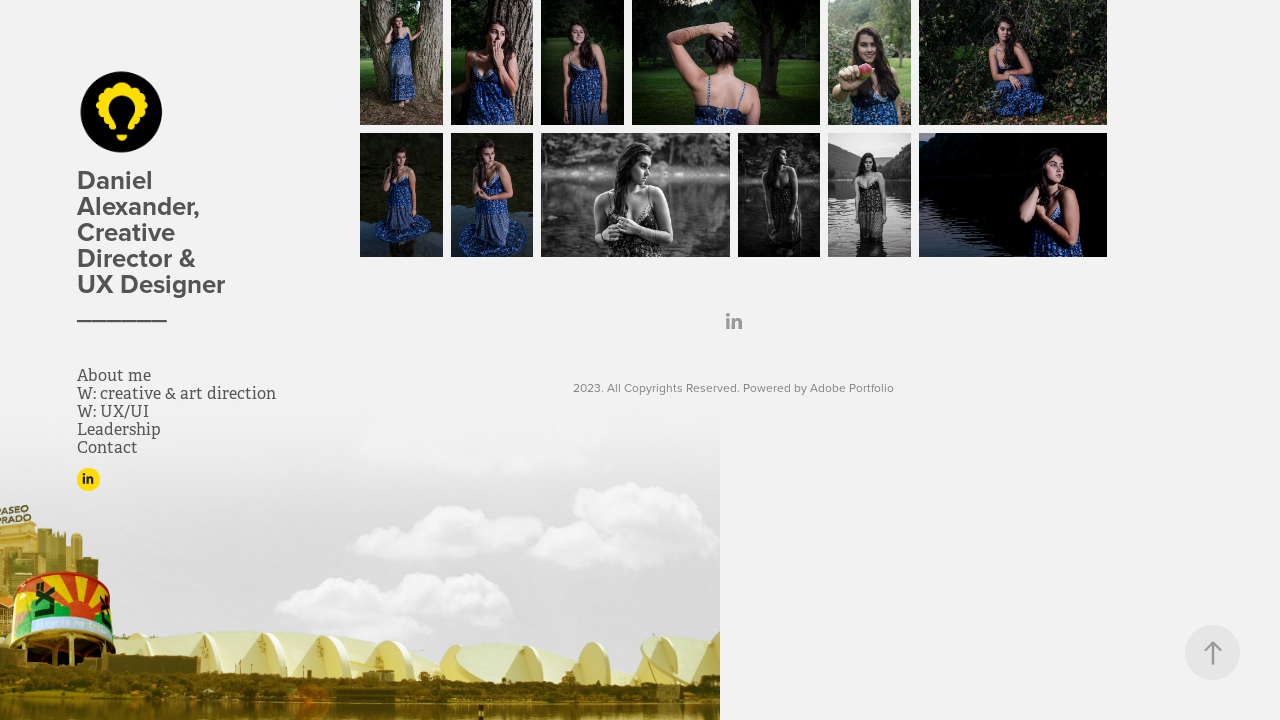

--- FILE ---
content_type: text/html; charset=utf-8
request_url: https://addalexander.com/mariana-yearbook
body_size: 5305
content:
<!DOCTYPE HTML>
<html lang="en-US">
<head>
  <meta charset="UTF-8" />
  <meta name="viewport" content="width=device-width, initial-scale=1" />
      <meta name="keywords"  content="consultancy,nonprofit,small business,musicians,print media,pittsburgh,creative direction" />
      <meta name="description"  content="Creative direction for small businesses, artists, and nonprofit organizations. " />
      <meta name="twitter:card"  content="summary_large_image" />
      <meta name="twitter:site"  content="@AdobePortfolio" />
      <meta  property="og:title" content="Daniel Alexander, Creative Direction - Mariana / Yearbook" />
      <meta  property="og:description" content="Creative direction for small businesses, artists, and nonprofit organizations. " />
      <meta  property="og:image" content="https://cdn.myportfolio.com/74f86b41f8fe697aae983ebe1fc250a8/df8359f3-6cce-4f38-a63b-0d31decbbcf0_rw_600.jpeg?h=fd7afb37d2c56d625d4fddedacb45b95" />
        <link rel="icon" href="https://cdn.myportfolio.com/74f86b41f8fe697aae983ebe1fc250a8/7406a974-4c20-460f-a096-8b3f74da08bd_carw_1x1x32.png?h=14b05825bf5a7d5260834d0f3a5e6043" />
      <link rel="stylesheet" href="/dist/css/main.css" type="text/css" />
      <link rel="stylesheet" href="https://cdn.myportfolio.com/74f86b41f8fe697aae983ebe1fc250a8/dcf6b01949c33b0ea007b63fbe79a9411760207040.css?h=6efcbb19db845d34f7fcaa65a8773018" type="text/css" />
    <link rel="canonical" href="https://addalexander.com/mariana-yearbook" />
      <title>Daniel Alexander, Creative Direction - Mariana / Yearbook</title>
    <script type="text/javascript" src="//use.typekit.net/ik/[base64].js?cb=35f77bfb8b50944859ea3d3804e7194e7a3173fb" async onload="
    try {
      window.Typekit.load();
    } catch (e) {
      console.warn('Typekit not loaded.');
    }
    "></script>
</head>
  <body class="transition-enabled">  <div class='page-background-video page-background-video-with-panel'>
  </div>
  <div class="js-responsive-nav">
    <div class="responsive-nav has-social">
      <div class="close-responsive-click-area js-close-responsive-nav">
        <div class="close-responsive-button"></div>
      </div>
          <nav data-hover-hint="nav">
      <div class="page-title">
        <a href="/about-me" >About me</a>
      </div>
              <ul class="group">
                  <li class="gallery-title"><a href="/work"  >W: creative &amp; art direction</a></li>
              </ul>
              <ul class="group">
                  <li class="gallery-title"><a href="/w-uxui"  >W: UX/UI</a></li>
              </ul>
      <div class="page-title">
        <a href="/leadership" >Leadership</a>
      </div>
      <div class="page-title">
        <a href="/contact" >Contact</a>
      </div>
              <div class="social pf-nav-social" data-hover-hint="navSocialIcons">
                <ul>
                        <li>
                          <a href="http://www.linkedin.com/in/addalexander" target="_blank">
                            <svg version="1.1" id="Layer_1" xmlns="http://www.w3.org/2000/svg" xmlns:xlink="http://www.w3.org/1999/xlink" viewBox="0 0 30 24" style="enable-background:new 0 0 30 24;" xml:space="preserve" class="icon">
                            <path id="path-1_24_" d="M19.6,19v-5.8c0-1.4-0.5-2.4-1.7-2.4c-1,0-1.5,0.7-1.8,1.3C16,12.3,16,12.6,16,13v6h-3.4
                              c0,0,0.1-9.8,0-10.8H16v1.5c0,0,0,0,0,0h0v0C16.4,9,17.2,7.9,19,7.9c2.3,0,4,1.5,4,4.9V19H19.6z M8.9,6.7L8.9,6.7
                              C7.7,6.7,7,5.9,7,4.9C7,3.8,7.8,3,8.9,3s1.9,0.8,1.9,1.9C10.9,5.9,10.1,6.7,8.9,6.7z M10.6,19H7.2V8.2h3.4V19z"/>
                            </svg>
                          </a>
                        </li>
                </ul>
              </div>
          </nav>
    </div>
  </div>
  <div class="site-wrap cfix js-site-wrap">
    <div class="site-container">
      <div class="site-content e2e-site-content">
        <div class="sidebar-content">
          <header class="site-header">
              <div class="logo-wrap" data-hover-hint="logo">
                    <div class="logo e2e-site-logo-text logo-image  ">
    <a href="/work" class="image-normal image-link">
      <img src="https://cdn.myportfolio.com/74f86b41f8fe697aae983ebe1fc250a8/3612df6b-5e7f-4047-96af-5b34daa2ce81_rwc_0x0x413x410x4096.png?h=bb1f1e3b3e84ea3a8b0397afc7feb5df" alt="Daniel Alexander">
    </a>
</div>
<div class="logo-secondary logo-secondary-text ">
    <a href="/about-me" class="preserve-whitespace">Daniel Alexander,  Creative Director &amp; UX Designer  ______</a>

</div>

              </div>
  <div class="hamburger-click-area js-hamburger">
    <div class="hamburger">
      <i></i>
      <i></i>
      <i></i>
    </div>
  </div>
          </header>
              <nav data-hover-hint="nav">
      <div class="page-title">
        <a href="/about-me" >About me</a>
      </div>
              <ul class="group">
                  <li class="gallery-title"><a href="/work"  >W: creative &amp; art direction</a></li>
              </ul>
              <ul class="group">
                  <li class="gallery-title"><a href="/w-uxui"  >W: UX/UI</a></li>
              </ul>
      <div class="page-title">
        <a href="/leadership" >Leadership</a>
      </div>
      <div class="page-title">
        <a href="/contact" >Contact</a>
      </div>
                  <div class="social pf-nav-social" data-hover-hint="navSocialIcons">
                    <ul>
                            <li>
                              <a href="http://www.linkedin.com/in/addalexander" target="_blank">
                                <svg version="1.1" id="Layer_1" xmlns="http://www.w3.org/2000/svg" xmlns:xlink="http://www.w3.org/1999/xlink" viewBox="0 0 30 24" style="enable-background:new 0 0 30 24;" xml:space="preserve" class="icon">
                                <path id="path-1_24_" d="M19.6,19v-5.8c0-1.4-0.5-2.4-1.7-2.4c-1,0-1.5,0.7-1.8,1.3C16,12.3,16,12.6,16,13v6h-3.4
                                  c0,0,0.1-9.8,0-10.8H16v1.5c0,0,0,0,0,0h0v0C16.4,9,17.2,7.9,19,7.9c2.3,0,4,1.5,4,4.9V19H19.6z M8.9,6.7L8.9,6.7
                                  C7.7,6.7,7,5.9,7,4.9C7,3.8,7.8,3,8.9,3s1.9,0.8,1.9,1.9C10.9,5.9,10.1,6.7,8.9,6.7z M10.6,19H7.2V8.2h3.4V19z"/>
                                </svg>
                              </a>
                            </li>
                    </ul>
                  </div>
              </nav>
        </div>
        <main>
  <div class="page-container" data-context="page.page.container" data-hover-hint="pageContainer">
    <section class="page standard-modules">
      <div class="page-content js-page-content" data-context="pages" data-identity="id:p5ba7a2e9bcc222faea97e84f1a7597ecaa99ae79ebd5ef392f36a">
        <div id="project-canvas" class="js-project-modules modules content">
          <div id="project-modules">
              
              
              
              
              
              
              
              <div class="project-module module media_collection project-module-media_collection" data-id="m5ba7a328477e084dc2ed017709137dd015b05b3b402718c6ed997"  style="padding-top: px;
padding-bottom: px;
">
  <div class="grid--main js-grid-main" data-grid-max-images="
  ">
    <div class="grid__item-container js-grid-item-container" data-flex-grow="172.1484375" style="width:172.1484375px; flex-grow:172.1484375;" data-width="1356" data-height="2048">
      <script type="text/html" class="js-lightbox-slide-content">
        <div class="grid__image-wrapper">
          <img src="https://cdn.myportfolio.com/74f86b41f8fe697aae983ebe1fc250a8/df8359f3-6cce-4f38-a63b-0d31decbbcf0_rw_1920.jpeg?h=19cc9190f1308e20ba17dee5a6c9275d" srcset="https://cdn.myportfolio.com/74f86b41f8fe697aae983ebe1fc250a8/df8359f3-6cce-4f38-a63b-0d31decbbcf0_rw_600.jpeg?h=fd7afb37d2c56d625d4fddedacb45b95 600w,https://cdn.myportfolio.com/74f86b41f8fe697aae983ebe1fc250a8/df8359f3-6cce-4f38-a63b-0d31decbbcf0_rw_1200.jpeg?h=93dc2f2ec871927bfe1605cc1121ef9a 1200w,https://cdn.myportfolio.com/74f86b41f8fe697aae983ebe1fc250a8/df8359f3-6cce-4f38-a63b-0d31decbbcf0_rw_1920.jpeg?h=19cc9190f1308e20ba17dee5a6c9275d 1356w,"  sizes="(max-width: 1356px) 100vw, 1356px">
        <div>
      </script>
      <img
        class="grid__item-image js-grid__item-image grid__item-image-lazy js-lazy"
        src="[data-uri]"
        
        data-src="https://cdn.myportfolio.com/74f86b41f8fe697aae983ebe1fc250a8/df8359f3-6cce-4f38-a63b-0d31decbbcf0_rw_1920.jpeg?h=19cc9190f1308e20ba17dee5a6c9275d"
        data-srcset="https://cdn.myportfolio.com/74f86b41f8fe697aae983ebe1fc250a8/df8359f3-6cce-4f38-a63b-0d31decbbcf0_rw_600.jpeg?h=fd7afb37d2c56d625d4fddedacb45b95 600w,https://cdn.myportfolio.com/74f86b41f8fe697aae983ebe1fc250a8/df8359f3-6cce-4f38-a63b-0d31decbbcf0_rw_1200.jpeg?h=93dc2f2ec871927bfe1605cc1121ef9a 1200w,https://cdn.myportfolio.com/74f86b41f8fe697aae983ebe1fc250a8/df8359f3-6cce-4f38-a63b-0d31decbbcf0_rw_1920.jpeg?h=19cc9190f1308e20ba17dee5a6c9275d 1356w,"
      >
      <span class="grid__item-filler" style="padding-bottom:151.03244837758%;"></span>
    </div>
    <div class="grid__item-container js-grid-item-container" data-flex-grow="172.1484375" style="width:172.1484375px; flex-grow:172.1484375;" data-width="1356" data-height="2048">
      <script type="text/html" class="js-lightbox-slide-content">
        <div class="grid__image-wrapper">
          <img src="https://cdn.myportfolio.com/74f86b41f8fe697aae983ebe1fc250a8/98c99c16-9a4f-4807-8bf4-461b97ea05e8_rw_1920.jpeg?h=574bd198e5f71ddd1cc1832808d81511" srcset="https://cdn.myportfolio.com/74f86b41f8fe697aae983ebe1fc250a8/98c99c16-9a4f-4807-8bf4-461b97ea05e8_rw_600.jpeg?h=9d5a6f36e27d212dec0fd9cb1b0deffa 600w,https://cdn.myportfolio.com/74f86b41f8fe697aae983ebe1fc250a8/98c99c16-9a4f-4807-8bf4-461b97ea05e8_rw_1200.jpeg?h=1952add710f048d36d800e06e55c1d20 1200w,https://cdn.myportfolio.com/74f86b41f8fe697aae983ebe1fc250a8/98c99c16-9a4f-4807-8bf4-461b97ea05e8_rw_1920.jpeg?h=574bd198e5f71ddd1cc1832808d81511 1356w,"  sizes="(max-width: 1356px) 100vw, 1356px">
        <div>
      </script>
      <img
        class="grid__item-image js-grid__item-image grid__item-image-lazy js-lazy"
        src="[data-uri]"
        
        data-src="https://cdn.myportfolio.com/74f86b41f8fe697aae983ebe1fc250a8/98c99c16-9a4f-4807-8bf4-461b97ea05e8_rw_1920.jpeg?h=574bd198e5f71ddd1cc1832808d81511"
        data-srcset="https://cdn.myportfolio.com/74f86b41f8fe697aae983ebe1fc250a8/98c99c16-9a4f-4807-8bf4-461b97ea05e8_rw_600.jpeg?h=9d5a6f36e27d212dec0fd9cb1b0deffa 600w,https://cdn.myportfolio.com/74f86b41f8fe697aae983ebe1fc250a8/98c99c16-9a4f-4807-8bf4-461b97ea05e8_rw_1200.jpeg?h=1952add710f048d36d800e06e55c1d20 1200w,https://cdn.myportfolio.com/74f86b41f8fe697aae983ebe1fc250a8/98c99c16-9a4f-4807-8bf4-461b97ea05e8_rw_1920.jpeg?h=574bd198e5f71ddd1cc1832808d81511 1356w,"
      >
      <span class="grid__item-filler" style="padding-bottom:151.03244837758%;"></span>
    </div>
    <div class="grid__item-container js-grid-item-container" data-flex-grow="172.1484375" style="width:172.1484375px; flex-grow:172.1484375;" data-width="1356" data-height="2048">
      <script type="text/html" class="js-lightbox-slide-content">
        <div class="grid__image-wrapper">
          <img src="https://cdn.myportfolio.com/74f86b41f8fe697aae983ebe1fc250a8/8e803b67-abaf-44a7-9202-329c778fafde_rw_1920.jpeg?h=d58272fe92fdd9db960c225f5141c8e0" srcset="https://cdn.myportfolio.com/74f86b41f8fe697aae983ebe1fc250a8/8e803b67-abaf-44a7-9202-329c778fafde_rw_600.jpeg?h=1c62f8da48e0b6764fbfff7f3d84ae7b 600w,https://cdn.myportfolio.com/74f86b41f8fe697aae983ebe1fc250a8/8e803b67-abaf-44a7-9202-329c778fafde_rw_1200.jpeg?h=6c1d2105f9685faa66efca9882073442 1200w,https://cdn.myportfolio.com/74f86b41f8fe697aae983ebe1fc250a8/8e803b67-abaf-44a7-9202-329c778fafde_rw_1920.jpeg?h=d58272fe92fdd9db960c225f5141c8e0 1356w,"  sizes="(max-width: 1356px) 100vw, 1356px">
        <div>
      </script>
      <img
        class="grid__item-image js-grid__item-image grid__item-image-lazy js-lazy"
        src="[data-uri]"
        
        data-src="https://cdn.myportfolio.com/74f86b41f8fe697aae983ebe1fc250a8/8e803b67-abaf-44a7-9202-329c778fafde_rw_1920.jpeg?h=d58272fe92fdd9db960c225f5141c8e0"
        data-srcset="https://cdn.myportfolio.com/74f86b41f8fe697aae983ebe1fc250a8/8e803b67-abaf-44a7-9202-329c778fafde_rw_600.jpeg?h=1c62f8da48e0b6764fbfff7f3d84ae7b 600w,https://cdn.myportfolio.com/74f86b41f8fe697aae983ebe1fc250a8/8e803b67-abaf-44a7-9202-329c778fafde_rw_1200.jpeg?h=6c1d2105f9685faa66efca9882073442 1200w,https://cdn.myportfolio.com/74f86b41f8fe697aae983ebe1fc250a8/8e803b67-abaf-44a7-9202-329c778fafde_rw_1920.jpeg?h=d58272fe92fdd9db960c225f5141c8e0 1356w,"
      >
      <span class="grid__item-filler" style="padding-bottom:151.03244837758%;"></span>
    </div>
    <div class="grid__item-container js-grid-item-container" data-flex-grow="392.3949889462" style="width:392.3949889462px; flex-grow:392.3949889462;" data-width="1920" data-height="1272">
      <script type="text/html" class="js-lightbox-slide-content">
        <div class="grid__image-wrapper">
          <img src="https://cdn.myportfolio.com/74f86b41f8fe697aae983ebe1fc250a8/d72119c2-9ddc-4a03-821a-6fe091ca749f_rw_1920.jpeg?h=802c1c28b0c29461aa64ef70bd8c3427" srcset="https://cdn.myportfolio.com/74f86b41f8fe697aae983ebe1fc250a8/d72119c2-9ddc-4a03-821a-6fe091ca749f_rw_600.jpeg?h=8041b5f80505cba321df565b476da7a4 600w,https://cdn.myportfolio.com/74f86b41f8fe697aae983ebe1fc250a8/d72119c2-9ddc-4a03-821a-6fe091ca749f_rw_1200.jpeg?h=8216ec419c404652cbde41260111c360 1200w,https://cdn.myportfolio.com/74f86b41f8fe697aae983ebe1fc250a8/d72119c2-9ddc-4a03-821a-6fe091ca749f_rw_1920.jpeg?h=802c1c28b0c29461aa64ef70bd8c3427 1920w,"  sizes="(max-width: 1920px) 100vw, 1920px">
        <div>
      </script>
      <img
        class="grid__item-image js-grid__item-image grid__item-image-lazy js-lazy"
        src="[data-uri]"
        
        data-src="https://cdn.myportfolio.com/74f86b41f8fe697aae983ebe1fc250a8/d72119c2-9ddc-4a03-821a-6fe091ca749f_rw_1920.jpeg?h=802c1c28b0c29461aa64ef70bd8c3427"
        data-srcset="https://cdn.myportfolio.com/74f86b41f8fe697aae983ebe1fc250a8/d72119c2-9ddc-4a03-821a-6fe091ca749f_rw_600.jpeg?h=8041b5f80505cba321df565b476da7a4 600w,https://cdn.myportfolio.com/74f86b41f8fe697aae983ebe1fc250a8/d72119c2-9ddc-4a03-821a-6fe091ca749f_rw_1200.jpeg?h=8216ec419c404652cbde41260111c360 1200w,https://cdn.myportfolio.com/74f86b41f8fe697aae983ebe1fc250a8/d72119c2-9ddc-4a03-821a-6fe091ca749f_rw_1920.jpeg?h=802c1c28b0c29461aa64ef70bd8c3427 1920w,"
      >
      <span class="grid__item-filler" style="padding-bottom:66.259765625%;"></span>
    </div>
    <div class="grid__item-container js-grid-item-container" data-flex-grow="172.1484375" style="width:172.1484375px; flex-grow:172.1484375;" data-width="1356" data-height="2048">
      <script type="text/html" class="js-lightbox-slide-content">
        <div class="grid__image-wrapper">
          <img src="https://cdn.myportfolio.com/74f86b41f8fe697aae983ebe1fc250a8/eb870977-e616-465a-8e0f-1eead7d31378_rw_1920.jpeg?h=9c77ad4a76f06d783c461a034adc52ea" srcset="https://cdn.myportfolio.com/74f86b41f8fe697aae983ebe1fc250a8/eb870977-e616-465a-8e0f-1eead7d31378_rw_600.jpeg?h=7a70ead54d15fcd98b288e57d45398e7 600w,https://cdn.myportfolio.com/74f86b41f8fe697aae983ebe1fc250a8/eb870977-e616-465a-8e0f-1eead7d31378_rw_1200.jpeg?h=a2cea13335202d6ac02dd695bb727c15 1200w,https://cdn.myportfolio.com/74f86b41f8fe697aae983ebe1fc250a8/eb870977-e616-465a-8e0f-1eead7d31378_rw_1920.jpeg?h=9c77ad4a76f06d783c461a034adc52ea 1356w,"  sizes="(max-width: 1356px) 100vw, 1356px">
        <div>
      </script>
      <img
        class="grid__item-image js-grid__item-image grid__item-image-lazy js-lazy"
        src="[data-uri]"
        
        data-src="https://cdn.myportfolio.com/74f86b41f8fe697aae983ebe1fc250a8/eb870977-e616-465a-8e0f-1eead7d31378_rw_1920.jpeg?h=9c77ad4a76f06d783c461a034adc52ea"
        data-srcset="https://cdn.myportfolio.com/74f86b41f8fe697aae983ebe1fc250a8/eb870977-e616-465a-8e0f-1eead7d31378_rw_600.jpeg?h=7a70ead54d15fcd98b288e57d45398e7 600w,https://cdn.myportfolio.com/74f86b41f8fe697aae983ebe1fc250a8/eb870977-e616-465a-8e0f-1eead7d31378_rw_1200.jpeg?h=a2cea13335202d6ac02dd695bb727c15 1200w,https://cdn.myportfolio.com/74f86b41f8fe697aae983ebe1fc250a8/eb870977-e616-465a-8e0f-1eead7d31378_rw_1920.jpeg?h=9c77ad4a76f06d783c461a034adc52ea 1356w,"
      >
      <span class="grid__item-filler" style="padding-bottom:151.03244837758%;"></span>
    </div>
    <div class="grid__item-container js-grid-item-container" data-flex-grow="392.68436578171" style="width:392.68436578171px; flex-grow:392.68436578171;" data-width="1920" data-height="1271">
      <script type="text/html" class="js-lightbox-slide-content">
        <div class="grid__image-wrapper">
          <img src="https://cdn.myportfolio.com/74f86b41f8fe697aae983ebe1fc250a8/27908013-f9d0-4730-abf6-852e2528c99a_rw_1920.jpeg?h=8b07a09e2621cfaca07aecaeee5d5d91" srcset="https://cdn.myportfolio.com/74f86b41f8fe697aae983ebe1fc250a8/27908013-f9d0-4730-abf6-852e2528c99a_rw_600.jpeg?h=9fffee5af936bd2ebdc9b2cc4ea065ae 600w,https://cdn.myportfolio.com/74f86b41f8fe697aae983ebe1fc250a8/27908013-f9d0-4730-abf6-852e2528c99a_rw_1200.jpeg?h=45798529e92fde0e298bd0a64c5d9b94 1200w,https://cdn.myportfolio.com/74f86b41f8fe697aae983ebe1fc250a8/27908013-f9d0-4730-abf6-852e2528c99a_rw_1920.jpeg?h=8b07a09e2621cfaca07aecaeee5d5d91 1920w,"  sizes="(max-width: 1920px) 100vw, 1920px">
        <div>
      </script>
      <img
        class="grid__item-image js-grid__item-image grid__item-image-lazy js-lazy"
        src="[data-uri]"
        
        data-src="https://cdn.myportfolio.com/74f86b41f8fe697aae983ebe1fc250a8/27908013-f9d0-4730-abf6-852e2528c99a_rw_1920.jpeg?h=8b07a09e2621cfaca07aecaeee5d5d91"
        data-srcset="https://cdn.myportfolio.com/74f86b41f8fe697aae983ebe1fc250a8/27908013-f9d0-4730-abf6-852e2528c99a_rw_600.jpeg?h=9fffee5af936bd2ebdc9b2cc4ea065ae 600w,https://cdn.myportfolio.com/74f86b41f8fe697aae983ebe1fc250a8/27908013-f9d0-4730-abf6-852e2528c99a_rw_1200.jpeg?h=45798529e92fde0e298bd0a64c5d9b94 1200w,https://cdn.myportfolio.com/74f86b41f8fe697aae983ebe1fc250a8/27908013-f9d0-4730-abf6-852e2528c99a_rw_1920.jpeg?h=8b07a09e2621cfaca07aecaeee5d5d91 1920w,"
      >
      <span class="grid__item-filler" style="padding-bottom:66.2109375%;"></span>
    </div>
    <div class="grid__item-container js-grid-item-container" data-flex-grow="172.1484375" style="width:172.1484375px; flex-grow:172.1484375;" data-width="1356" data-height="2048">
      <script type="text/html" class="js-lightbox-slide-content">
        <div class="grid__image-wrapper">
          <img src="https://cdn.myportfolio.com/74f86b41f8fe697aae983ebe1fc250a8/2e49c244-1031-46d9-b58c-bdbfa67bff5f_rw_1920.jpeg?h=cc88a8e42a4a20a55339ead796f97976" srcset="https://cdn.myportfolio.com/74f86b41f8fe697aae983ebe1fc250a8/2e49c244-1031-46d9-b58c-bdbfa67bff5f_rw_600.jpeg?h=df9ab2f66f3a85dcc1e7420cf9a8d4cb 600w,https://cdn.myportfolio.com/74f86b41f8fe697aae983ebe1fc250a8/2e49c244-1031-46d9-b58c-bdbfa67bff5f_rw_1200.jpeg?h=acd89345167714882243d4275664932e 1200w,https://cdn.myportfolio.com/74f86b41f8fe697aae983ebe1fc250a8/2e49c244-1031-46d9-b58c-bdbfa67bff5f_rw_1920.jpeg?h=cc88a8e42a4a20a55339ead796f97976 1356w,"  sizes="(max-width: 1356px) 100vw, 1356px">
        <div>
      </script>
      <img
        class="grid__item-image js-grid__item-image grid__item-image-lazy js-lazy"
        src="[data-uri]"
        
        data-src="https://cdn.myportfolio.com/74f86b41f8fe697aae983ebe1fc250a8/2e49c244-1031-46d9-b58c-bdbfa67bff5f_rw_1920.jpeg?h=cc88a8e42a4a20a55339ead796f97976"
        data-srcset="https://cdn.myportfolio.com/74f86b41f8fe697aae983ebe1fc250a8/2e49c244-1031-46d9-b58c-bdbfa67bff5f_rw_600.jpeg?h=df9ab2f66f3a85dcc1e7420cf9a8d4cb 600w,https://cdn.myportfolio.com/74f86b41f8fe697aae983ebe1fc250a8/2e49c244-1031-46d9-b58c-bdbfa67bff5f_rw_1200.jpeg?h=acd89345167714882243d4275664932e 1200w,https://cdn.myportfolio.com/74f86b41f8fe697aae983ebe1fc250a8/2e49c244-1031-46d9-b58c-bdbfa67bff5f_rw_1920.jpeg?h=cc88a8e42a4a20a55339ead796f97976 1356w,"
      >
      <span class="grid__item-filler" style="padding-bottom:151.03244837758%;"></span>
    </div>
    <div class="grid__item-container js-grid-item-container" data-flex-grow="172.275390625" style="width:172.275390625px; flex-grow:172.275390625;" data-width="1357" data-height="2048">
      <script type="text/html" class="js-lightbox-slide-content">
        <div class="grid__image-wrapper">
          <img src="https://cdn.myportfolio.com/74f86b41f8fe697aae983ebe1fc250a8/4e17563c-6d5b-489c-b5a2-9e07d4c6a1ac_rw_1920.jpeg?h=a8638bc767f95621000d9d66e3e24103" srcset="https://cdn.myportfolio.com/74f86b41f8fe697aae983ebe1fc250a8/4e17563c-6d5b-489c-b5a2-9e07d4c6a1ac_rw_600.jpeg?h=8fb2ddf76f211a9e98fc9763a6564834 600w,https://cdn.myportfolio.com/74f86b41f8fe697aae983ebe1fc250a8/4e17563c-6d5b-489c-b5a2-9e07d4c6a1ac_rw_1200.jpeg?h=fdf95dedee068a7a83839c6d24c3a82b 1200w,https://cdn.myportfolio.com/74f86b41f8fe697aae983ebe1fc250a8/4e17563c-6d5b-489c-b5a2-9e07d4c6a1ac_rw_1920.jpeg?h=a8638bc767f95621000d9d66e3e24103 1357w,"  sizes="(max-width: 1357px) 100vw, 1357px">
        <div>
      </script>
      <img
        class="grid__item-image js-grid__item-image grid__item-image-lazy js-lazy"
        src="[data-uri]"
        
        data-src="https://cdn.myportfolio.com/74f86b41f8fe697aae983ebe1fc250a8/4e17563c-6d5b-489c-b5a2-9e07d4c6a1ac_rw_1920.jpeg?h=a8638bc767f95621000d9d66e3e24103"
        data-srcset="https://cdn.myportfolio.com/74f86b41f8fe697aae983ebe1fc250a8/4e17563c-6d5b-489c-b5a2-9e07d4c6a1ac_rw_600.jpeg?h=8fb2ddf76f211a9e98fc9763a6564834 600w,https://cdn.myportfolio.com/74f86b41f8fe697aae983ebe1fc250a8/4e17563c-6d5b-489c-b5a2-9e07d4c6a1ac_rw_1200.jpeg?h=fdf95dedee068a7a83839c6d24c3a82b 1200w,https://cdn.myportfolio.com/74f86b41f8fe697aae983ebe1fc250a8/4e17563c-6d5b-489c-b5a2-9e07d4c6a1ac_rw_1920.jpeg?h=a8638bc767f95621000d9d66e3e24103 1357w,"
      >
      <span class="grid__item-filler" style="padding-bottom:150.92114959469%;"></span>
    </div>
    <div class="grid__item-container js-grid-item-container" data-flex-grow="392.68436578171" style="width:392.68436578171px; flex-grow:392.68436578171;" data-width="1920" data-height="1271">
      <script type="text/html" class="js-lightbox-slide-content">
        <div class="grid__image-wrapper">
          <img src="https://cdn.myportfolio.com/74f86b41f8fe697aae983ebe1fc250a8/0b90ce43-6824-43d2-a64a-5d13c61c014d_rw_1920.jpeg?h=2635f3fd8de7be39bdff4d338de23ea7" srcset="https://cdn.myportfolio.com/74f86b41f8fe697aae983ebe1fc250a8/0b90ce43-6824-43d2-a64a-5d13c61c014d_rw_600.jpeg?h=d443329c2fe6a669222fa988cf10026e 600w,https://cdn.myportfolio.com/74f86b41f8fe697aae983ebe1fc250a8/0b90ce43-6824-43d2-a64a-5d13c61c014d_rw_1200.jpeg?h=c688a21bf596947b12b8265a6533960d 1200w,https://cdn.myportfolio.com/74f86b41f8fe697aae983ebe1fc250a8/0b90ce43-6824-43d2-a64a-5d13c61c014d_rw_1920.jpeg?h=2635f3fd8de7be39bdff4d338de23ea7 1920w,"  sizes="(max-width: 1920px) 100vw, 1920px">
        <div>
      </script>
      <img
        class="grid__item-image js-grid__item-image grid__item-image-lazy js-lazy"
        src="[data-uri]"
        
        data-src="https://cdn.myportfolio.com/74f86b41f8fe697aae983ebe1fc250a8/0b90ce43-6824-43d2-a64a-5d13c61c014d_rw_1920.jpeg?h=2635f3fd8de7be39bdff4d338de23ea7"
        data-srcset="https://cdn.myportfolio.com/74f86b41f8fe697aae983ebe1fc250a8/0b90ce43-6824-43d2-a64a-5d13c61c014d_rw_600.jpeg?h=d443329c2fe6a669222fa988cf10026e 600w,https://cdn.myportfolio.com/74f86b41f8fe697aae983ebe1fc250a8/0b90ce43-6824-43d2-a64a-5d13c61c014d_rw_1200.jpeg?h=c688a21bf596947b12b8265a6533960d 1200w,https://cdn.myportfolio.com/74f86b41f8fe697aae983ebe1fc250a8/0b90ce43-6824-43d2-a64a-5d13c61c014d_rw_1920.jpeg?h=2635f3fd8de7be39bdff4d338de23ea7 1920w,"
      >
      <span class="grid__item-filler" style="padding-bottom:66.2109375%;"></span>
    </div>
    <div class="grid__item-container js-grid-item-container" data-flex-grow="172.1484375" style="width:172.1484375px; flex-grow:172.1484375;" data-width="1356" data-height="2048">
      <script type="text/html" class="js-lightbox-slide-content">
        <div class="grid__image-wrapper">
          <img src="https://cdn.myportfolio.com/74f86b41f8fe697aae983ebe1fc250a8/b06d0de7-5757-451c-9572-6dd7e51df7e9_rw_1920.jpeg?h=bc957addeb33fe41798483c7ac6f12ec" srcset="https://cdn.myportfolio.com/74f86b41f8fe697aae983ebe1fc250a8/b06d0de7-5757-451c-9572-6dd7e51df7e9_rw_600.jpeg?h=3f6f2013354cac92b648681ffab91b02 600w,https://cdn.myportfolio.com/74f86b41f8fe697aae983ebe1fc250a8/b06d0de7-5757-451c-9572-6dd7e51df7e9_rw_1200.jpeg?h=54c9d643a9aeb0f2e749e2dbb7bb5776 1200w,https://cdn.myportfolio.com/74f86b41f8fe697aae983ebe1fc250a8/b06d0de7-5757-451c-9572-6dd7e51df7e9_rw_1920.jpeg?h=bc957addeb33fe41798483c7ac6f12ec 1356w,"  sizes="(max-width: 1356px) 100vw, 1356px">
        <div>
      </script>
      <img
        class="grid__item-image js-grid__item-image grid__item-image-lazy js-lazy"
        src="[data-uri]"
        
        data-src="https://cdn.myportfolio.com/74f86b41f8fe697aae983ebe1fc250a8/b06d0de7-5757-451c-9572-6dd7e51df7e9_rw_1920.jpeg?h=bc957addeb33fe41798483c7ac6f12ec"
        data-srcset="https://cdn.myportfolio.com/74f86b41f8fe697aae983ebe1fc250a8/b06d0de7-5757-451c-9572-6dd7e51df7e9_rw_600.jpeg?h=3f6f2013354cac92b648681ffab91b02 600w,https://cdn.myportfolio.com/74f86b41f8fe697aae983ebe1fc250a8/b06d0de7-5757-451c-9572-6dd7e51df7e9_rw_1200.jpeg?h=54c9d643a9aeb0f2e749e2dbb7bb5776 1200w,https://cdn.myportfolio.com/74f86b41f8fe697aae983ebe1fc250a8/b06d0de7-5757-451c-9572-6dd7e51df7e9_rw_1920.jpeg?h=bc957addeb33fe41798483c7ac6f12ec 1356w,"
      >
      <span class="grid__item-filler" style="padding-bottom:151.03244837758%;"></span>
    </div>
    <div class="grid__item-container js-grid-item-container" data-flex-grow="172.1484375" style="width:172.1484375px; flex-grow:172.1484375;" data-width="1356" data-height="2048">
      <script type="text/html" class="js-lightbox-slide-content">
        <div class="grid__image-wrapper">
          <img src="https://cdn.myportfolio.com/74f86b41f8fe697aae983ebe1fc250a8/a30fbdc7-8194-4e66-854c-8cd68c73127a_rw_1920.jpeg?h=f55924938e4bba89e5bcf140d04f01fa" srcset="https://cdn.myportfolio.com/74f86b41f8fe697aae983ebe1fc250a8/a30fbdc7-8194-4e66-854c-8cd68c73127a_rw_600.jpeg?h=1478c926dca796490cdccce3a1341641 600w,https://cdn.myportfolio.com/74f86b41f8fe697aae983ebe1fc250a8/a30fbdc7-8194-4e66-854c-8cd68c73127a_rw_1200.jpeg?h=97f2850091e0f266227a69e612279e12 1200w,https://cdn.myportfolio.com/74f86b41f8fe697aae983ebe1fc250a8/a30fbdc7-8194-4e66-854c-8cd68c73127a_rw_1920.jpeg?h=f55924938e4bba89e5bcf140d04f01fa 1356w,"  sizes="(max-width: 1356px) 100vw, 1356px">
        <div>
      </script>
      <img
        class="grid__item-image js-grid__item-image grid__item-image-lazy js-lazy"
        src="[data-uri]"
        
        data-src="https://cdn.myportfolio.com/74f86b41f8fe697aae983ebe1fc250a8/a30fbdc7-8194-4e66-854c-8cd68c73127a_rw_1920.jpeg?h=f55924938e4bba89e5bcf140d04f01fa"
        data-srcset="https://cdn.myportfolio.com/74f86b41f8fe697aae983ebe1fc250a8/a30fbdc7-8194-4e66-854c-8cd68c73127a_rw_600.jpeg?h=1478c926dca796490cdccce3a1341641 600w,https://cdn.myportfolio.com/74f86b41f8fe697aae983ebe1fc250a8/a30fbdc7-8194-4e66-854c-8cd68c73127a_rw_1200.jpeg?h=97f2850091e0f266227a69e612279e12 1200w,https://cdn.myportfolio.com/74f86b41f8fe697aae983ebe1fc250a8/a30fbdc7-8194-4e66-854c-8cd68c73127a_rw_1920.jpeg?h=f55924938e4bba89e5bcf140d04f01fa 1356w,"
      >
      <span class="grid__item-filler" style="padding-bottom:151.03244837758%;"></span>
    </div>
    <div class="grid__item-container js-grid-item-container" data-flex-grow="392.68436578171" style="width:392.68436578171px; flex-grow:392.68436578171;" data-width="1920" data-height="1271">
      <script type="text/html" class="js-lightbox-slide-content">
        <div class="grid__image-wrapper">
          <img src="https://cdn.myportfolio.com/74f86b41f8fe697aae983ebe1fc250a8/43819bc9-17dc-40ae-b5d0-9d10b0660907_rw_1920.jpeg?h=9c39cf153ad46824b096d899ecd86b67" srcset="https://cdn.myportfolio.com/74f86b41f8fe697aae983ebe1fc250a8/43819bc9-17dc-40ae-b5d0-9d10b0660907_rw_600.jpeg?h=72654948d292067e04fe10aef11aa6e6 600w,https://cdn.myportfolio.com/74f86b41f8fe697aae983ebe1fc250a8/43819bc9-17dc-40ae-b5d0-9d10b0660907_rw_1200.jpeg?h=9bd8bec697e29252e8d739734b656bd3 1200w,https://cdn.myportfolio.com/74f86b41f8fe697aae983ebe1fc250a8/43819bc9-17dc-40ae-b5d0-9d10b0660907_rw_1920.jpeg?h=9c39cf153ad46824b096d899ecd86b67 1920w,"  sizes="(max-width: 1920px) 100vw, 1920px">
        <div>
      </script>
      <img
        class="grid__item-image js-grid__item-image grid__item-image-lazy js-lazy"
        src="[data-uri]"
        
        data-src="https://cdn.myportfolio.com/74f86b41f8fe697aae983ebe1fc250a8/43819bc9-17dc-40ae-b5d0-9d10b0660907_rw_1920.jpeg?h=9c39cf153ad46824b096d899ecd86b67"
        data-srcset="https://cdn.myportfolio.com/74f86b41f8fe697aae983ebe1fc250a8/43819bc9-17dc-40ae-b5d0-9d10b0660907_rw_600.jpeg?h=72654948d292067e04fe10aef11aa6e6 600w,https://cdn.myportfolio.com/74f86b41f8fe697aae983ebe1fc250a8/43819bc9-17dc-40ae-b5d0-9d10b0660907_rw_1200.jpeg?h=9bd8bec697e29252e8d739734b656bd3 1200w,https://cdn.myportfolio.com/74f86b41f8fe697aae983ebe1fc250a8/43819bc9-17dc-40ae-b5d0-9d10b0660907_rw_1920.jpeg?h=9c39cf153ad46824b096d899ecd86b67 1920w,"
      >
      <span class="grid__item-filler" style="padding-bottom:66.2109375%;"></span>
    </div>
    <div class="js-grid-spacer"></div>
  </div>
</div>

              
              
          </div>
        </div>
      </div>
    </section>
        <section class="back-to-top" data-hover-hint="backToTop">
          <a href="#"><span class="arrow">&uarr;</span><span class="preserve-whitespace">Back to Top</span></a>
        </section>
        <a class="back-to-top-fixed js-back-to-top back-to-top-fixed-with-panel" data-hover-hint="backToTop" data-hover-hint-placement="top-start" href="#">
          <svg version="1.1" id="Layer_1" xmlns="http://www.w3.org/2000/svg" xmlns:xlink="http://www.w3.org/1999/xlink" x="0px" y="0px"
           viewBox="0 0 26 26" style="enable-background:new 0 0 26 26;" xml:space="preserve" class="icon icon-back-to-top">
          <g>
            <path d="M13.8,1.3L21.6,9c0.1,0.1,0.1,0.3,0.2,0.4c0.1,0.1,0.1,0.3,0.1,0.4s0,0.3-0.1,0.4c-0.1,0.1-0.1,0.3-0.3,0.4
              c-0.1,0.1-0.2,0.2-0.4,0.3c-0.2,0.1-0.3,0.1-0.4,0.1c-0.1,0-0.3,0-0.4-0.1c-0.2-0.1-0.3-0.2-0.4-0.3L14.2,5l0,19.1
              c0,0.2-0.1,0.3-0.1,0.5c0,0.1-0.1,0.3-0.3,0.4c-0.1,0.1-0.2,0.2-0.4,0.3c-0.1,0.1-0.3,0.1-0.5,0.1c-0.1,0-0.3,0-0.4-0.1
              c-0.1-0.1-0.3-0.1-0.4-0.3c-0.1-0.1-0.2-0.2-0.3-0.4c-0.1-0.1-0.1-0.3-0.1-0.5l0-19.1l-5.7,5.7C6,10.8,5.8,10.9,5.7,11
              c-0.1,0.1-0.3,0.1-0.4,0.1c-0.2,0-0.3,0-0.4-0.1c-0.1-0.1-0.3-0.2-0.4-0.3c-0.1-0.1-0.1-0.2-0.2-0.4C4.1,10.2,4,10.1,4.1,9.9
              c0-0.1,0-0.3,0.1-0.4c0-0.1,0.1-0.3,0.3-0.4l7.7-7.8c0.1,0,0.2-0.1,0.2-0.1c0,0,0.1-0.1,0.2-0.1c0.1,0,0.2,0,0.2-0.1
              c0.1,0,0.1,0,0.2,0c0,0,0.1,0,0.2,0c0.1,0,0.2,0,0.2,0.1c0.1,0,0.1,0.1,0.2,0.1C13.7,1.2,13.8,1.2,13.8,1.3z"/>
          </g>
          </svg>
        </a>
  </div>
              <footer class="site-footer" data-hover-hint="footer">
                  <div class="social pf-footer-social" data-context="theme.footer" data-hover-hint="footerSocialIcons">
                    <ul>
                            <li>
                              <a href="http://www.linkedin.com/in/addalexander" target="_blank">
                                <svg version="1.1" id="Layer_1" xmlns="http://www.w3.org/2000/svg" xmlns:xlink="http://www.w3.org/1999/xlink" viewBox="0 0 30 24" style="enable-background:new 0 0 30 24;" xml:space="preserve" class="icon">
                                <path id="path-1_24_" d="M19.6,19v-5.8c0-1.4-0.5-2.4-1.7-2.4c-1,0-1.5,0.7-1.8,1.3C16,12.3,16,12.6,16,13v6h-3.4
                                  c0,0,0.1-9.8,0-10.8H16v1.5c0,0,0,0,0,0h0v0C16.4,9,17.2,7.9,19,7.9c2.3,0,4,1.5,4,4.9V19H19.6z M8.9,6.7L8.9,6.7
                                  C7.7,6.7,7,5.9,7,4.9C7,3.8,7.8,3,8.9,3s1.9,0.8,1.9,1.9C10.9,5.9,10.1,6.7,8.9,6.7z M10.6,19H7.2V8.2h3.4V19z"/>
                                </svg>
                              </a>
                            </li>
                    </ul>
                  </div>
                <div class="footer-text">
                  2023. All Copyrights Reserved. Powered by Adobe Portfolio
                </div>
              </footer>
        </main>
      </div>
    </div>
  </div>
</body>
<script type="text/javascript">
  // fix for Safari's back/forward cache
  window.onpageshow = function(e) {
    if (e.persisted) { window.location.reload(); }
  };
</script>
  <script type="text/javascript">var __config__ = {"page_id":"p5ba7a2e9bcc222faea97e84f1a7597ecaa99ae79ebd5ef392f36a","theme":{"name":"basic"},"pageTransition":true,"linkTransition":true,"disableDownload":true,"localizedValidationMessages":{"required":"This field is required","Email":"This field must be a valid email address"},"lightbox":{"enabled":true,"color":{"opacity":0.94,"hex":"#fff"}},"cookie_banner":{"enabled":false},"googleAnalytics":{"trackingCode":"G-LCQ48SGMSL","anonymization":false}};</script>
  <script type="text/javascript" src="/site/translations?cb=35f77bfb8b50944859ea3d3804e7194e7a3173fb"></script>
  <script type="text/javascript" src="/dist/js/main.js?cb=35f77bfb8b50944859ea3d3804e7194e7a3173fb"></script>
</html>
